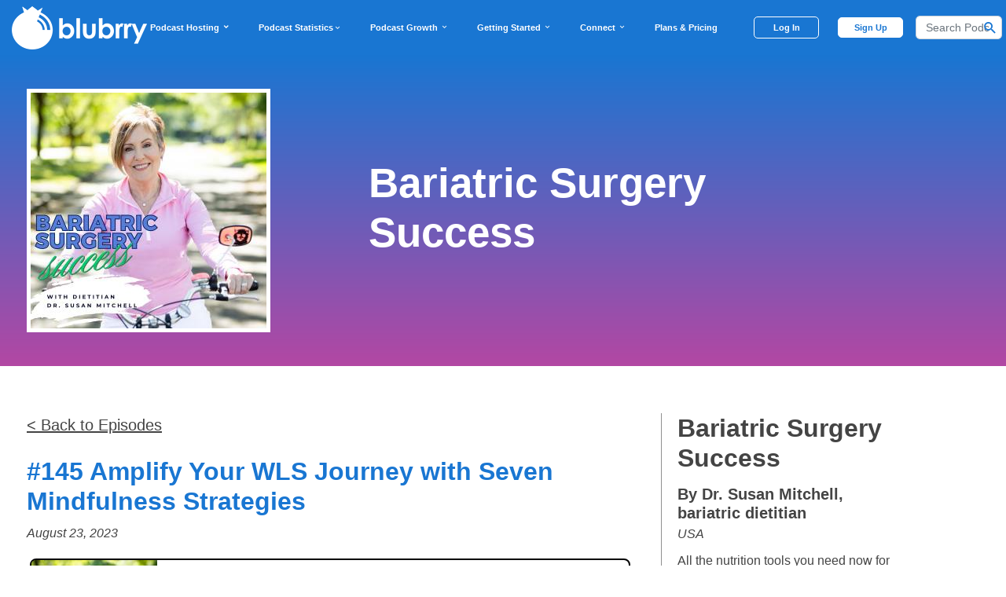

--- FILE ---
content_type: text/html; charset=UTF-8
request_url: https://blubrry.com/beyondbariatricsurgery/116589621/145-amplify-your-wls-journey-with-seven-mindfulness-strategies/
body_size: 11608
content:
<!DOCTYPE html>
<html >
<head>
	<meta charset="utf-8">
	<meta name="viewport" content="width=device-width, initial-scale=1">
	<meta http-equiv="X-UA-Compatible" content="IE=edge">
	<link rel="profile" href="http://gmpg.org/xfn/11">
	<link rel="pingback" href="">
	<link href="/wp-content/themes/wisteria-pro-blubrry/inc/assets/images/icons/apple-icon-114x114px.png" rel="apple-touch-icon">
	<link href="/wp-content/themes/wisteria-pro-blubrry/inc/assets/images/icons/android-icon-192x192px.png" rel="fluid-icon">
	<link rel="SHORTCUT ICON" href="/wp-content/themes/wisteria-pro-blubrry/inc/assets/images/favicon.ico" />

	<script type="application/ld+json">
		{
			"@context": "http://schema.org",
			"@type": "WebSite",
			"url": "https://blubrry.com/",
			"potentialAction": {
				"@type": "SearchAction",
				"target": "https://blubrry.com/?s={search_term_string}",
				"query-input": "required name=search_term_string"
			}
		}
	</script>

	        <meta name="robots" content="noindex, nofollow">
                <link rel='stylesheet' href='/wp-content/themes/wisteria-pro-blubrry/src/css/front-page.min.css?05092024'
              type='text/css' media='all'/>
        <link rel='stylesheet' href='https://assets.blubrry.com/bootstrap4/css/bootstrap.min.css' type='text/css'
              media='all'/>
        <link rel="stylesheet"
              href="/wp-content/themes/wisteria-pro/css/bootstrap-custom.css?ver=6dc6429b3c6877c45bc7679b8eb93912"
              type="text/css"/>
                    <link rel='stylesheet' id='blubrry-bootstrap4-style-css' href='/wp-content/themes/wisteria-pro-blubrry/style.min.css?20230511' type='text/css' media='all'/>
                <link rel='stylesheet' id='blubrry-font-icons-css'
              href='https://assets.blubrry.com/css/blubrryicons.css?ver=5.2.2' type='text/css' media='all'/>
        <link rel='stylesheet' id='featherlight-css'
              href='/wp-content/plugins/powerpress-directory/bridge/featherlight-1.7.13/src/featherlight.css'
              type='text/css' media='all'/>
        <link rel="stylesheet" href="/wp-content/plugins/powerpress-directory/css/lightbox.css" type="text/css"/>
        <link rel="stylesheet" href="/wp-content/plugins/powerpress-directory/css/bridge.css?2023" type="text/css"/>

        <link rel="alternate" type="text/json+oembed" href="https://player.blubrry.com/?podcast_id=116589621&amp;target=oembed&amp;oembed=json">
<link rel="iframely player" type="text/html" href="https://player.blubrry.com/?podcast_id=116589621&amp;target=iframely" media="(height: 138px)" title="Blubrry Podcast Player" />
<meta name="twitter:card" content="player" />
<meta name="twitter:title" content="#145 Amplify Your WLS Journey with Seven Mindfulness Strategies " />
<meta name="twitter:site" content="@blubrry" />
<meta name="twitter:url" content="https://blubrry.com/beyondbariatricsurgery/116589621/145-amplify-your-wls-journey-with-seven-mindfulness-strategies/" />
<meta name="twitter:description" content="" />
<meta name="twitter:player" content="https://player.blubrry.com/?podcast_id=116589621&amp;target=twitter" />
<meta name="twitter:player:width" content="138" />
<meta name="twitter:player:height" content="391" />
<meta name="twitter:image" content="http://assets.blubrry.com/coverart/300/416629-793747.jpg" />

<title>#145 Amplify Your WLS Journey with Seven Mindfulness Strategies </title>
<meta name="description" content="All the nutrition tools you need now for your transformation after bariatric surgery"/>

<meta property="og:type" content="article" />
<meta property="og:title" content="#145 Amplify Your WLS Journey with Seven Mindfulness Strategies " />
<meta property="og:description" content="All the nutrition tools you need now for your transformation after bariatric surgery" />
<meta property="og:url" content="https://blubrry.com/beyondbariatricsurgery/116589621/145-amplify-your-wls-journey-with-seven-mindfulness-strategies/" />
<meta property="og:site_name" content="Blubrry Podcasting - Podcast Hosting, Statistics, WordPress Hosting, Syndication Tools and Directory" />
<meta property="og:image" content="http://assets.blubrry.com/coverart/300/416629-793747.jpg" />
        <!-- Google Tag Manager -->
        <script>(function(w,d,s,l,i){w[l]=w[l]||[];w[l].push({'gtm.start':
                    new Date().getTime(),event:'gtm.js'});var f=d.getElementsByTagName(s)[0],
                j=d.createElement(s),dl=l!='dataLayer'?'&l='+l:'';j.async=true;j.src=
                'https://www.googletagmanager.com/gtm.js?id='+i+dl;f.parentNode.insertBefore(j,f);
            })(window,document,'script','dataLayer','GTM-N6CVZQCC');</script>
        <!-- End Google Tag Manager -->

        <!-- Meta Pixel Code -->
        <script>
            !function(f,b,e,v,n,t,s)
            {if(f.fbq)return;n=f.fbq=function(){n.callMethod?
                n.callMethod.apply(n,arguments):n.queue.push(arguments)};
                if(!f._fbq)f._fbq=n;n.push=n;n.loaded=!0;n.version='2.0';
                n.queue=[];t=b.createElement(e);t.async=!0;
                t.src=v;s=b.getElementsByTagName(e)[0];
                s.parentNode.insertBefore(t,s)}(window, document,'script',
                'https://connect.facebook.net/en_US/fbevents.js');
            fbq('init', '1211577286032984');
            fbq('track', 'PageView');
        </script>
        <noscript><img height="1" width="1" style="display:none"
                       src="https://www.facebook.com/tr?id=1211577286032984&ev=PageView&noscript=1"
            /></noscript>
        <!-- End Meta Pixel Code -->

        <!-- Hotjar Tracking Code for blubrry.com -->
        <script>
            (function(h,o,t,j,a,r){
                h.hj=h.hj||function(){(h.hj.q=h.hj.q||[]).push(arguments)};
                h._hjSettings={hjid:756022,hjsv:6};
                a=o.getElementsByTagName('head')[0];
                r=o.createElement('script');r.async=1;
                r.src=t+h._hjSettings.hjid+j+h._hjSettings.hjsv;
                a.appendChild(r);
            })(window,document,'https://static.hotjar.com/c/hotjar-','.js?sv=');
        </script>

	
</head>
<body>
	<!-- Google Tag Manager (noscript) -->
    <noscript><iframe src="https://www.googletagmanager.com/ns.html?id=GTM-N6CVZQCC"
                      height="0" width="0" style="display:none;visibility:hidden"></iframe></noscript>
	<!-- End Google Tag Manager (noscript) -->
<div id="page" class="site">
	<header id="masthead" class="site-header blubrry-header site-header navbar-static-top " role="banner" style="z-index: 10;">
		<div class="blubrry-container container-fluid pb-1" style="height: 70px;">
			<nav class="navbar navbar-dark navbar-expand-xl p-0" style="height: 70px;">
				<div class="navbar-brand" style="padding-left: 0 !important;">
					<a href="/" style="height: 66%;">
						<img style="width: auto;" src="https://assets.blubrry.com/images/blubrry/BlubrryBannerLogo.png?md=20260116"
							 alt="Blubrry Podcasting Logo">
					</a>
				</div>
                <div class="d-flex flex-row align-items-center">
                    <div class="d-xl-none d-flex align-items-center">
                        <div class=" loggedout nav-item px-2 pr-3">
                            <a id="blubrry-btn-signup" style="border-radius: 5px; font-weight: bold; width: 83px !important; min-width: 70px;" class="nav-link blubrry-btn" href="/signin.php">Log In</a>
                        </div>
                    </div>
                    <a class="navbar-toggler" role="menu" data-toggle="collapse"  onclick = "void(0)"
                       data-target="#navbarSupportedContent" aria-controls="" aria-expanded="false"
                       aria-label="Toggle navigation">
                        <span class="navbar-toggler-icon"></span>
                    </a>
                </div>
				<div class=" collapse navbar-collapse" id="navbarSupportedContent" style="padding-left: -15px; padding-right: -15px;">
                    <div class="mobile-search-container d-xl-none">
                        <form action="/podcast-search/" class="blubrry-search-form d-flex align-items-center justify-content-center" role="search"
                              method="get" style="padding: 0; width: 100%;">
						<span class="search-span" style="display: inline-flex; align-content: center; align-items: center; width: 80%; position: relative;">
                            <input style="border-radius: 15px !important; height: 39px; font-size: 16px;" class="form-control " type="search" name="search" placeholder="Search Podcasts"
                                                                                                                                                 aria-label="Search">
                            <button name="Search Button" aria-label="Search Button" class="search-btn" type="submit"><i class="blubrry-icon bicon-magnify" style="font-size: 20px;"></i></button>
                        </span>
                        </form>
                    </div>
					<ul class="navbar-nav mr-auto ml-auto" >
						<div class="d-xl-none bg-white" >
                            <li class="nav-item text-nowrap bb-desktop nav-item-mobile-header" id="podcast-hosting-link-mobile" onclick="handleMobileTopBarClick(this.id);">
                                <span title="Podcast Hosting" class="nav-link-mobile" href="#">Podcast Hosting <i id="podcast-hosting-link-mobile-bicon" class="bicon-expand_more"></i></span>
                            </li>
                            <li id="podcast-hosting-link-mobile-info" class="nav-item-info container-fluid" style="display: none;">
                                <div class="col">
                                    <div class="row mb-4">
                                        <div class="col-6 pl-0">
                                            <h4 class="info-header">
                                                <a class="info-link" href="https://blubrry.com/services/podcast-hosting/">
                                                    Podcast Hosting
                                                </a>
                                            </h4>
                                            <p class="mobile-nav-p">Ultimate podcast hosting solution</p>
                                        </div>
                                        <div class="col-6">
                                            <h4 class="info-header">
                                                <a class="info-link" href="https://blubrry.com/services/powerpress-plugin/">
                                                    PowerPress Plugin
                                                </a>
                                            </h4>
                                            <p class="mobile-nav-p">No. 1 WordPress podcast publishing plugin</p>
                                        </div>
                                    </div>
                                    <div class="row mb-4">
                                        <div class="col-6 pl-0">
                                            <h4 class="info-header">
                                                <a class="info-link" href="https://blubrry.com/services/free-wordpress-site/">
                                                    Podcast Website
                                                </a>
                                            </h4>
                                            <p class="mobile-nav-p">Free, easy-to-use WordPress site</p>
                                        </div>
                                        <div class="col-6">
                                            <h4 class="info-header">
                                                <a class="info-link" href="https://blubrry.com/services/professional-podcast-hosting/">
                                                    Professional Podcast Hosting
                                                </a>
                                            </h4>
                                            <p class="mobile-nav-p">Tools for networks, businesses, & advanced creators</p>
                                        </div>
                                    </div>
                                    <div class="row mb-4">
                                        <div class="col-6 pl-0">
                                            <h4 class="info-header">
                                                <a class="info-link" href="https://blubrry.com/services/private-internal-podcasting/">
                                                    Private Podcasting
                                                </a>
                                            </h4>
                                            <p class="mobile-nav-p">For designated ears only, available via app and desktop</p>
                                        </div>
                                        <div class="col-6">
                                            <h4 class="info-header">
                                                <a class="info-link" href="https://blubrry.com/services/plans-pricing/">
                                                    Affordable Plans & Pricing
                                                </a>
                                            </h4>
                                            <p class="mobile-nav-p">User-friendly podcast tools & plans</p>
                                        </div>
                                    </div>
                                    <div class="row mb-4">
                                        <div class="col-6 pl-0">
                                            <h4 class="info-header">
                                                <a class="info-link" href="https://blubrry.com/services/vid2pod/">
                                                    Vid2Pod
                                                </a>
                                            </h4>
                                            <p class="mobile-nav-p">Transform YouTube Playlists into Audio Podcasts</p>
                                        </div>
                                    </div>
                                </div>
                            </li>
                            <li style="height: 1px; background-color: #707070;"></li>
                            <li class="nav-item text-nowrap bb-desktop nav-item-mobile-header" id="podcast-stats-link-mobile" onclick="handleMobileTopBarClick(this.id);">
                                <span title="Podcast Statistics" class="nav-link-mobile" href="#">Podcast Statistics <i id="podcast-stats-link-mobile-bicon" class="bicon-expand_more"></i></span>
                            </li>
                            <li id="podcast-stats-link-mobile-info" class="nav-item-info container-fluid" style="display: none;">
                                <div class="col">
                                    <div class="row mb-4">
                                        <div class="col-6 pl-0">
                                            <h4 class="info-header">
                                                <a class="info-link" href="https://blubrry.com/services/podcast-statistics/">
                                                    Podcast Statistics
                                                </a>
                                            </h4>
                                            <p class="mobile-nav-p">Analyze your audience: Geo, Apps & Devices, etc.</p>
                                        </div>
                                        <div class="col-6">
                                            <h4 class="info-header">
                                                <a class="info-link" href="https://blubrry.com/manual/growing-your-podcast/podcast-listener-surveys/">
                                                    Audience Surveys
                                                </a>
                                            </h4>
                                            <p class="mobile-nav-p">Demographics directly from your listeners</p>
                                        </div>
                                    </div>
                                    <div class="row mb-4">
                                        <div class="col-6 pl-0">
                                            <h4 class="info-header">
                                                <a class="info-link" href="https://publish.blubrry.com/start/stats/?RVOPC=stats">
                                                    Sign Up
                                                </a>
                                            </h4>
                                            <p class="mobile-nav-p">Get <a href="https://publish.blubrry.com/start/stats/?RVOPC=stats">free</a> podcast statistics</p>
                                        </div>
                                        <div class="col-6">
                                            <h4 class="info-header">
                                                <a class="info-link" href="https://blubrry.com/manual/growing-your-podcast/podcast-media-kit/">
                                                    Podcast Media Kit
                                                </a>
                                            </h4>
                                            <p class="mobile-nav-p">Promote Your podcast with essential info.</p>
                                        </div>
                                    </div>
                                </div>
                            </li>
                            <li style="height: 1px; background-color: #707070;"></li>
                            <li class="nav-item text-nowrap bb-desktop nav-item-mobile-header" id="podcast-growth-link-mobile" onclick="handleMobileTopBarClick(this.id);">
                                <span title="Podcast Growth" class="nav-link-mobile" href="#">Podcast Growth <i id="podcast-growth-link-mobile-bicon" class="bicon-expand_more"></i></span>
                            </li>
                            <li id="podcast-growth-link-mobile-info" class="nav-item-info container-fluid" style="display: none;">
                                <div class="col">
                                    <div class="row mb-4">
                                        <div class="col-6 pl-0">
                                            <h4 class="info-header">
                                                <a class="info-link" href="https://blubrry.com/services/dynamic-podcast-advertising-insertion/">
                                                    Dynamic Ad Insertion
                                                </a>
                                            </h4>
                                            <p class="mobile-nav-p">Pre-mid-post roll ad campaign control</p>
                                        </div>
                                        <div class="col-6">
                                            <h4 class="info-header">
                                                <a class="info-link" href="https://blubrry.com/services/programmatic-advertising/">
                                                    Programmatic Advertising
                                                </a>
                                            </h4>
                                            <p class="mobile-nav-p">Earn money immediately for your show</p>
                                        </div>
                                    </div>
                                    <div class="row mb-4">
                                        <div class="col-6 pl-0">
                                            <h4 class="info-header">
                                                <a class="info-link" href="https://blubrry.com/services/premium-podcasting/">
                                                    Premium Podcasting
                                                </a>
                                            </h4>
                                            <p class="mobile-nav-p">Offer bonus episodes, early release of content, ad free episodes, etc.</p>
                                        </div>
                                        <div class="col-6">
                                            <h4 class="info-header">
                                                <a class="info-link" href="https://www.blubrrypro.com/">
                                                    Pro-Production
                                                </a>
                                            </h4>
                                            <p class="mobile-nav-p">Pros to assist your podcast launch and regular publishing</p>
                                        </div>
                                    </div>
                                    <div class="row mb-4">
                                        <div class="col-6 pl-0">
                                            <h4 class="info-header">
                                                <a class="info-link" href="https://blubrry.com/podcasts/">
                                                    Podcast Directory
                                                </a>
                                            </h4>
                                            <p class="mobile-nav-p">Promote your podcast in the world’s largest directory</p>
                                        </div>
                                        <div class="col-6">
                                            <h4 class="info-header">
                                                <a class="info-link" href="https://blubrry.com/services/podcast-ai/">
                                                    Podcast AI Assistant (PAI)
                                                </a>
                                            </h4>
                                            <p class="mobile-nav-p">AI - Planning, Production, Social Captions, Email, Media Clips</p>
                                        </div>
                                    </div>
                                </div>
                            </li>
                            <li style="height: 1px; background-color: #707070;"></li>
                            <li class="nav-item text-nowrap bb-desktop nav-item-mobile-header" id="getting-started-link-mobile" onclick="handleMobileTopBarClick(this.id);">
                                <span title="Getting Started" class="nav-link-mobile" href="#">Getting Started <i id="getting-started-link-mobile-bicon" class="bicon-expand_more"></i></span>
                            </li>
                            <li id="getting-started-link-mobile-info" class="nav-item-info container-fluid" style="display: none;">
                                <div class="col">
                                    <div class="row mb-4">
                                        <div class="col-6 pl-0">
                                            <h4 class="info-header">
                                                <a class="info-link" href="https://blubrry.com/support/getting-started/">
                                                    Getting Started
                                                </a>
                                            </h4>
                                            <p class="mobile-nav-p">Our getting started guides</p>
                                        </div>
                                        <div class="col-6">
                                            <h4 class="info-header">
                                                <a class="info-link" href="https://blubrry.com/manual/">
                                                    How-to-Podcast
                                                </a>
                                            </h4>
                                            <p class="mobile-nav-p">You’ve got lots to learn & we have lots of podcast knowledge to share</p>
                                        </div>
                                    </div>
                                    <div class="row mb-4">
                                        <div class="col-6 pl-0">
                                            <h4 class="info-header">
                                                <a class="info-link" href="https://blubrry.com/support/documetnation-index/">
                                                    Documentation
                                                </a>
                                            </h4>
                                            <p class="mobile-nav-p">Support for all of our tools, making podcasting easy from start to finish</p>
                                        </div>
                                        <div class="col-6">
                                            <h4 class="info-header">
                                                <a class="info-link" href="https://blubrry.com/services/concierge-onboarding-service/">
                                                    Concierge
                                                </a>
                                            </h4>
                                            <p class="mobile-nav-p">Let a <a href="https://blubrry.com/services/concierge-onboarding-service/">Blubrry Concierge</a> set up your podcast for you.</p>
                                        </div>
                                    </div>
                                </div>
                            </li>
                            <li style="height: 1px; background-color: #707070;"></li>
                            <li class="nav-item text-nowrap bb-desktop nav-item-mobile-header" id="connect-link-mobile" onclick="handleMobileTopBarClick(this.id);">
                                <span title="Connect" class="nav-link-mobile" href="#">Connect <i id="connect-link-mobile-bicon" class="bicon-expand_more"></i></span>
                            </li>
                            <li id="connect-link-mobile-info" class="nav-item-info container-fluid" style="display: none;">
                                <div class="col">
                                    <div class="row mb-4">
                                        <div class="col-6 pl-0">
                                            <h4 class="info-header">
                                                <a class="info-link" href="https://blubrry.com/support/">
                                                    Podcast Support
                                                </a>
                                            </h4>
                                            <p class="mobile-nav-p">Contact us 7 days a week, read documentation, or call us!</p>
                                        </div>
                                        <div class="col-6">
                                            <h4 class="info-header">
                                                <a class="info-link" href="https://blubrry.com/developer/">
                                                    Developers
                                                </a>
                                            </h4>
                                            <p class="mobile-nav-p">Resources to integrate with Blubrry</p>
                                        </div>
                                    </div>
                                    <div class="row mb-4">
                                        <div class="col-6 pl-0">
                                            <h4 class="info-header">
                                                <a class="info-link" href="https://blubrry.com/podcast-insider/">
                                                    Podcast Insider & Blog
                                                </a>
                                            </h4>
                                            <p class="mobile-nav-p">Subscribe to our show and learn from our weekly blog posts</p>
                                        </div>
                                        <div class="col-6">
                                            <h4 class="info-header">
                                                <a class="info-link" href="https://www.facebook.com/groups/blubrry">
                                                    Community (FB page)
                                                </a>
                                            </h4>
                                            <p class="mobile-nav-p">Become part of the Blubrry online community</p>
                                        </div>
                                    </div>
                                    <div class="row mb-4">
                                        <div class="col-6 pl-0">
                                            <h4 class="info-header">
                                                <a class="info-link" href="https://blubrry.com/about/">
                                                    About Blubrry
                                                </a>
                                            </h4>
                                            <p class="mobile-nav-p">We’ve been around since 2005</p>
                                        </div>
                                        <div class="col-6">
                                            <h4 class="info-header">
                                                <div class="info-link">
                                                    Socials
                                                </div>
                                            </h4>
                                            <div class="row ml-0">
                                                <a class="pr-2" style="outline: 0; height: 30px; width: 30px;" href="https://www.instagram.com/blubrry_podcasting" target="_blank"><img style="max-height: 20px;" src="/wp-content/themes/wisteria-pro-blubrry/img_webp/instagram.webp" alt="Instagram Icon"/></a>
                                                <a class="pr-2" style="outline: 0; height: 30px; width: 30px;" href="https://www.youtube.com/@blubrry" target="_blank"><img style="max-height: 20px;" src="/wp-content/themes/wisteria-pro-blubrry/img_webp/youtube.webp" alt="YouTube Icon"/></a>
                                                <a class="pr-2" style="outline: 0; height: 30px; width: 30px;" href="https://twitter.com/blubrry" target="_blank"><img style="max-height: 20px;" src="/wp-content/themes/wisteria-pro-blubrry/img_webp/twitter.webp" alt="Twitter Icon"/></a>
                                                <a class="pr-2" style="outline: 0; height: 30px; width: 30px;" href="https://www.tiktok.com/@blubrry_podcasting" target="_blank"><img style="max-height: 20px;" src="/wp-content/themes/wisteria-pro-blubrry/img_webp/tiktok.webp" alt="Tiktok Icon"/></a>
                                                <a class="pr-2" style="outline: 0; height: 30px; width: 30px;" href="https://www.linkedin.com/company/rawvoice/" target="_blank"><img style="max-height: 20px;" src="/wp-content/themes/wisteria-pro-blubrry/img_webp/linkedin.webp" alt="LinkedIn Icon"/></a>
                                            </div>
                                        </div>
                                    </div>
                                </div>
                            </li>
                            <li style="height: 1px; background-color: #707070;"></li>
                            <li class="nav-item text-nowrap bb-desktop nav-item-mobile-header">
                                <a title="Plans & Pricing" class="nav-link-mobile" href="https://blubrry.com/services/plans-pricing">Plans & Pricing</a>
                            </li>
                            <li style="height: 1px; background-color: #707070;"></li>
                            <li class="nav-item-mobile-header loggedout d-none nav-item justify-content-center mb-2">
								<a class="nav-link-mobile d-flex align-items-center justify-content-center" href="/createaccount.php" style="background-color: #1976D2; border-radius: 5px; min-height: 45px; color: white !important; font-weight: bold; width: 80%; text-align: center;">Sign Up</a>
							</li>
							<li class="loggedin d-none nav-item text-nowrap bb-desktop nav-item-mobile-header">
								<a class="nav-link-mobile" href="//publish.blubrry.com/settings/account.php">Manage Account</a>
							</li>
                            <li class="loggedin d-none" style="height: 1px; background-color: #707070;"></li>
                            <li class="loggedin d-none nav-item text-nowrap bb-desktop nav-item-mobile-header">
								<a class="nav-link-mobile" href="//secure.blubrry.com/checkout/manage-subscriptions/">Billing</a>
							</li>
                            <li class="loggedin d-none" style="height: 1px; background-color: #707070;"></li>
                            <li class="loggedin d-none nav-item text-nowrap bb-desktop nav-item-mobile-header" >
								<a class="nav-link-mobile" href="/signin.php?Signout=1" style="color: #A618B9 !important;">Sign out</a>
							</li>
                            <li class="loggedin d-none" style="height: 1px; background-color: #707070;"></li>
                            <li class="nav-item-mobile-header loggedin d-none nav-item justify-content-center mb-2">
                                <a class="nav-link-mobile d-flex align-items-center justify-content-center" href="//publish.blubrry.com" style="background-color: #1976D2; border-radius: 5px; min-height: 45px; color: white !important; font-weight: bold; width: 80%; text-align: center;">Podcaster Dashboard</a>
                            </li>
						</div>
					</ul>
				</div>
                <div class="d-none d-xl-inline-flex" style="height: 70px;">
                    <ul class="navbar-nav mr-auto ml-auto" style="height: 70px;">
                        <li class="nav-item text-nowrap bb-desktop nav-item-full" id="podcast-hosting-link" onclick="handleTopBarClick(this.id, 0);">
                            <span title="Podcast Hosting" class="nav-link" href="#">Podcast Hosting <i id="podcast-hosting-link-bicon" class="bicon-expand_more"></i></span>
                            <div class="underline"></div>
                        </li>
                        <li class="nav-item text-nowrap bb-desktop nav-item-full" id="podcast-stats-link" onclick="handleTopBarClick(this.id, 1);">
                            <span class="nav-link text-nowrap bb-desktop" href="#" style="max-height: 37.67px;">Podcast Statistics <i id="podcast-stats-link-bicon" class="bicon-expand_more"></i></span>
                            <div class="underline"></div>
                        </li>
                        <li class="nav-item text-nowrap bb-desktop nav-item-full" id="podcast-growth-link" onclick="handleTopBarClick(this.id, 2);">
                            <span class="nav-link" href="#">Podcast Growth <i id="podcast-growth-link-bicon" class="bicon-expand_more"></i></span>
                            <div class="underline"></div>
                        </li>
                        <li class="nav-item text-nowrap bb-desktop nav-item-full" id="getting-started-link" onclick="handleTopBarClick(this.id, 3);">
                            <span class="nav-link" href="#">Getting Started <i id="getting-started-link-bicon" class="bicon-expand_more"></i></span>
                            <div class="underline"></div>
                        </li>
                        <li class="nav-item text-nowrap bb-desktop nav-item-full" id="connect-link" onclick="handleTopBarClick(this.id, 4);">
                            <span class="nav-link" href="#">Connect <i id="connect-link-bicon" class="bicon-expand_more"></i></span>
                            <div class="underline"></div>
                        </li>
                        <li class="nav-item text-nowrap bb-desktop nav-item-full">
                            <a class="nav-link" href="https://blubrry.com/services/plans-pricing">Plans & Pricing</a>
                            <div class="underline"></div>
                        </li>
                        <li class="divider loggedin"></li>
                        <div class="d-none d-xl-inline-flex">
                            <li class=" loggedout nav-item px-2 pr-3" style="display: flex; align-items: center;">
                                <a id="blubrry-btn-signup" style="border-radius: 5px; font-weight: bold; min-width: 83px !important; padding-left: 0.5rem; padding-right: 0.5rem;" class="nav-link blubrry-btn" href="/signin.php">Log In</a>
                            </li>
                            <li class=" loggedout nav-item px-2 " style="display: flex; align-items: center;">
                                <a id="blubrry-btn-signin" style="text-align: center; border-radius: 5px; color: #1976D2 !important; font-weight: bold; width: 83px; padding-left: 0.5rem; padding-right: 0.5rem;" class="nav-link  blubrry-btn" href="/createaccount.php">Sign
                                    Up</a>
                            </li>
                            <li class=" loggedin nav-item px-2 d-none" style="display: flex; align-items: center;">
                                <a id="blubrry-btn-dashboard" class="nav-link blubrry-btn "
                                   href="//publish.blubrry.com/" style="color: #1976D2 !important; font-weight: bold;">Dashboard</a>
                            </li>
                            <li class="loggedin nav-item d-none" style="max-width: 100px; display: flex; align-items: center;">
                                <a style="margin-top: 5px;" tabindex="0" class="navbar-custom navbar-account"  role="button" data-toggle="popover" data-trigger="focus" data-html="true" data-placement="bottom"
                                   data-content="<ul class='list-unstyled account-popover'>
								   <li><a href='//publish.blubrry.com/settings/account.php'>Manage Account</a></li>
								   <li><a href='//secure.blubrry.com/checkout/manage-subscriptions/'>Billing</a></li>
								   <li><a href='/signin.php?Signout=1'>Sign Out</a></li></ul>">
									<span class="account-popover-icon d-xl-inline-flex">
										<img class="circle-icon" src="/wp-content/themes/wisteria-pro-blubrry/inc/assets/images/account.png" alt="Account" />
										<i class="blubrry-icon bicon-arrow-drop-down"></i>
									</span>
                                </a>
                            </li>
                        </div>

                        <form action="/podcast-search/" class="blubrry-search-form ml-2" role="search"
                              method="get" style="display: flex; align-items: center; height: 70px;">
                            <span class="search-span" style="display: inline-flex; align-content: center; align-items: center; width: 110px; position: relative;">
                                <input style="border-radius: 5px !important; height: 30px; font-size: 14px;" class="form-control " type="search" name="search" placeholder="Search Podcasts" aria-label="Search">
                                <button name="Search Button" aria-label="Search Button" class="search-btn" type="submit"><i class="blubrry-icon bicon-magnify" style="font-size: 20px;"></i></button>
                            </span>
                        </form>
                    </ul>

                </div>
			</nav>
		</div>
        <div class="nav-item-info-container d-none d-xl-block bg-white">
            <div id="podcast-hosting-link-info" class="nav-item-info container-fluid bg-white" style="display: none; padding-top: 25px;">
                <div class="container">
                    <div class="row">
                        <div class="col-4">
                            <div class="row mb-4">
                                <a class="col info-link-block" href="https://blubrry.com/services/podcast-hosting/" >
                                    <h4 class="info-header">
                                        Podcast Hosting
                                    </h4>
                                    <p class="info-subtext">Ultimate podcast hosting solution</p>
                                </a>
                            </div>
                            <div class="row mb-4">
                                <a class="col info-link-block" href="https://blubrry.com/services/professional-podcast-hosting/" >
                                    <h4 class="info-header">
                                        Professional Podcast Hosting
                                    </h4>
                                    <p class="info-subtext">Tools for networks, businesses, & advanced creators</p>
                                </a>
                            </div>
                            <div class="row mb-4">
                                <a class="col info-link-block" href="https://blubrry.com/services/vid2pod/" >
                                    <h4 class="info-header">
                                        Vid2Pod
                                    </h4>
                                    <p class="info-subtext">Transform YouTube Playlists into Audio Podcasts</p>
                                </a>
                            </div>
                        </div>
                        <div class="col-4">
                            <div class="row mb-4">
                                <a class="col info-link-block" href="https://blubrry.com/services/powerpress-plugin/" >
                                    <h4 class="info-header">
                                        PowerPress Plugin
                                    </h4>
                                    <p class="info-subtext">No. 1 WordPress podcast publishing plugin</p>
                                </a>
                            </div>
                            <div class="row mb-4">
                                <a class="col info-link-block" href="https://blubrry.com/services/private-internal-podcasting/" >
                                    <h4 class="info-header">
                                        Private Podcasting
                                    </h4>
                                    <p class="info-subtext">For designated ears only, available via app and desktop</p>
                                </a>
                            </div>
                        </div>
                        <div class="col-4">
                            <div class="row mb-4">
                                <a class="col info-link-block" href="https://blubrry.com/services/free-wordpress-site/" >
                                    <h4 class="info-header">
                                        Podcast Website
                                    </h4>
                                    <p class="info-subtext">Free, easy-to-use WordPress site</p>
                                </a>
                            </div>
                            <div class="row mb-4">
                                <a class="col info-link-block" href="https://blubrry.com/services/plans-pricing/" >
                                    <h4 class="info-header">
                                        Affordable Plans & Pricing
                                    </h4>
                                    <p class="info-subtext">User-friendly podcast tools & plans</p>
                                </a>
                            </div>
                        </div>
                    </div>
                </div>
            </div>
            <div id="podcast-stats-link-info" class="nav-item-info container-fluid bg-white" style="display: none; padding-top: 25px;">
                <div class="container">
                    <div class="row">
                        <div class="col-4">
                            <div class="row mb-4">
                                <a class="col info-link-block" href="https://blubrry.com/services/podcast-statistics/" >
                                    <h4 class="info-header">
                                        Podcast Statistics
                                    </h4>
                                    <p class="info-subtext">Analyze your audience: Geo, Apps & Devices, etc.</p>
                                </a>
                            </div>
                            <div class="row mb-4">
                                <a class="col info-link-block" href="https://blubrry.com/manual/growing-your-podcast/podcast-media-kit/" >
                                    <h4 class="info-header">
                                        Podcast Media Kit
                                    </h4>
                                    <p class="info-subtext">Promote your podcast with essential info.</p>
                                </a>
                            </div>
                        </div>
                        <div class="col-4">
                            <div class="row mb-4">
                                <a class="col info-link-block" href="https://blubrry.com/manual/growing-your-podcast/podcast-listener-surveys/" >
                                    <h4 class="info-header">
                                        Audience Surveys
                                    </h4>
                                    <p class="info-subtext">Demographics directly from your listeners</p>
                                </a>
                            </div>
                        </div>
                        <div class="col-4">
                            <div class="row mb-4">
                                <a class="col info-link-block" href="https://publish.blubrry.com/start/stats/?RVOPC=stats" >
                                    <h4 class="info-header">
                                        Sign Up
                                    </h4>
                                    <p class="info-subtext">Get free podcast statistics</p>
                                </a>
                            </div>
                        </div>
                    </div>
                </div>
            </div>
            <div id="podcast-growth-link-info" class="nav-item-info container-fluid bg-white" style="display: none; padding-top: 25px;">
                <div class="container">
                    <div class="row">
                        <div class="col-4">
                            <div class="row mb-4">
                                <a class="col info-link-block" href="https://blubrry.com/services/dynamic-podcast-advertising-insertion/" >
                                    <h4 class="info-header">
                                        Dynamic Ad Insertion
                                    </h4>
                                    <p class="info-subtext">Pre-mid-post roll ad campaign control</p>
                                </a>
                            </div>
                            <div class="row mb-4">
                                <a class="col info-link-block" href="https://www.blubrrypro.com/" >
                                    <h4 class="info-header">
                                        Pro-Production
                                    </h4>
                                    <p class="info-subtext">Pros to assist your podcast launch and regular publishing</p>
                                </a>
                            </div>
                        </div>
                        <div class="col-4">
                            <div class="row mb-4">
                                <a class="col info-link-block" href="https://blubrry.com/services/programmatic-advertising/" >
                                    <h4 class="info-header">
                                        Programmatic Advertising
                                    </h4>
                                    <p class="info-subtext">Earn money immediately for your show</p>
                                </a>
                            </div>
                            <div class="row mb-4">
                                <a class="col info-link-block" href="https://blubrry.com/podcasts/" >
                                    <h4 class="info-header">
                                        Podcast Directory
                                    </h4>
                                    <p class="info-subtext">Promote your podcast in the world’s largest directory</p>
                                </a>
                            </div>
                        </div>
                        <div class="col-4">
                            <div class="row mb-1">
                                <a class="col info-link-block" href="https://blubrry.com/services/premium-podcasting/" >
                                    <h4 class="info-header">
                                        Premium Podcasting
                                    </h4>
                                    <p class="info-subtext">Offer bonus episodes, early release of content, ad free episodes, etc.</p>
                                </a>
                            </div>
                            <div class="row mb-4">
                                <a class="col info-link-block" href="https://blubrry.com/services/podcast-ai/" >
                                    <h4 class="info-header">
                                        Podcast AI Assistant (PAI)
                                    </h4>
                                    <p class="info-subtext">AI - Planning, Production, Social Captions, Email, Media Clips</p>
                                </a>
                            </div>
                        </div>
                    </div>
                </div>
            </div>
            <div id="getting-started-link-info" class="nav-item-info container-fluid bg-white" style="display: none; padding-top: 25px;">
                <div class="container">
                    <div class="row">
                        <div class="col-4">
                            <div class="row mb-4">
                                <a class="col info-link-block" href="https://blubrry.com/support/getting-started/" >
                                    <h4 class="info-header">
                                        Getting Started
                                    </h4>
                                    <p class="info-subtext">Our getting started guides</p>
                                </a>
                            </div>
                            <div class="row mb-4">
                                <a class="col info-link-block" href="https://blubrry.com/services/concierge-onboarding-service/" >
                                    <h4 class="info-header">
                                        Concierge
                                    </h4>
                                    <p class="info-subtext">Let a Blubrry Concierge set up your podcast for you.</p>
                                </a>
                            </div>
                        </div>
                        <div class="col-4">
                            <div class="row mb-4">
                                <a class="col info-link-block" href="https://blubrry.com/manual/" >
                                    <h4 class="info-header">
                                        How-to-Podcast
                                    </h4>
                                    <p class="info-subtext">You’ve got lots to learn & we have lots of podcast knowledge to share</p>
                                </a>
                            </div>
                        </div>
                        <div class="col-4">
                            <div class="row mb-4">
                                <a class="col info-link-block" href="https://blubrry.com/support/documetnation-index/" >
                                    <h4 class="info-header">
                                        Documentation
                                    </h4>
                                    <p class="info-subtext">Support for all of our tools, making podcasting easy from start to finish</p>
                                </a>
                            </div>
                        </div>
                    </div>
                </div>
            </div>
            <div id="connect-link-info" class="nav-item-info container-fluid bg-white" style="display: none; padding-top: 25px;">
                <div class="container">
                    <div class="row pb-3">
                        <a class="col-4 info-link-block" href="https://blubrry.com/support/" >
                             <h4 class="info-header">
                                Podcast Support
                            </h4>
                            <p class="info-subtext">Contact us 7 days a week, read documentation, or call us!</p>
                        </a>
                        <a class="col-4 info-link-block" href="https://blubrry.com/developer/" >
                             <h4 class="info-header">
                                Developers
                            </h4>
                            <p class="info-subtext">Resources to integrate with Blubrry</p>
                        </a>
                        <a class="col-4 info-link-block" href="https://blubrry.com/podcast-insider/" >
                             <h4 class="info-header">
                                Podcast Insider & Blog
                            </h4>
                            <p class="info-subtext">Subscribe to our show and learn from our weekly blog posts</p>
                        </a>
                    </div>
                    <div class="row">
                        <a class="col-4 info-link-block" href="https://www.facebook.com/groups/blubrry" >
                             <h4 class="info-header">
                                Community (FB page)
                            </h4>
                            <p class="info-subtext">Become part of the Blubrry online community</p>
                        </a>
                        <a class="col-4 info-link-block" href="https://blubrry.com/about/" >
                             <h4 class="info-header">
                                About Blubrry
                            </h4>
                            <p class="info-subtext">We’ve been around since 2005</p>
                        </a>
                        <div class="col-4 pb-3">
                            <h4 class="info-header">
                                <div class="info-link">
                                    Socials
                                </div>
                            </h4>
                            <div class="row ml-0">
                                <a class="pr-2" style="outline: 0; height: 30px; width: 30px;" href="https://www.instagram.com/blubrry_podcasting" target="_blank"><img style="max-height: 30px;" src="/wp-content/themes/wisteria-pro-blubrry/img_webp/instagram.webp" alt="Instagram Icon"/></a>
                                <a class="pr-2" style="outline: 0; height: 30px; width: 30px;" href="https://www.youtube.com/@blubrry" target="_blank"><img style="max-height: 30px;" src="/wp-content/themes/wisteria-pro-blubrry/img_webp/youtube.webp" alt="YouTube Icon"/></a>
                                <a class="pr-2" style="outline: 0; height: 30px; width: 30px;" href="https://twitter.com/blubrry" target="_blank"><img style="max-height: 30px;" src="/wp-content/themes/wisteria-pro-blubrry/img_webp/twitter.webp" alt="Twitter Icon"/></a>
                                <a class="pr-2" style="outline: 0; height: 30px; width: 30px;" href="https://www.tiktok.com/@blubrry_podcasting" target="_blank"><img style="max-height: 30px;" src="/wp-content/themes/wisteria-pro-blubrry/img_webp/tiktok.webp" alt="Tiktok Icon"/></a>
                                <a class="pr-2" style="outline: 0; height: 30px; width: 30px;" href="https://www.linkedin.com/company/rawvoice/" target="_blank"><img style="max-height: 30px;" src="/wp-content/themes/wisteria-pro-blubrry/img_webp/linkedin.webp" alt="LinkedIn Icon"/></a>
                            </div>
                        </div>
                    </div>
                </div>
            </div>
        </div>

		<script>
            function handleTopBarClick(elemId, newPos) {
                let currentActiveId = jQuery('.active-link').attr('id');
                jQuery('.nav-item-full').removeClass('active-link');
                jQuery("#"+currentActiveId+"-bicon").addClass("bicon-expand_more");
                jQuery("#"+currentActiveId+"-bicon").removeClass("bicon-expand_less");

                if (currentActiveId !== elemId) {
                    jQuery("#"+elemId).addClass('active-link');
                    jQuery("#"+elemId+"-bicon").addClass("bicon-expand_less");
                    jQuery("#"+elemId+"-bicon").removeClass("bicon-expand_more");
                }

                let currentId = jQuery('.nav-item-info-active').attr('id');
                jQuery('.nav-item-info').removeClass('nav-item-info-active');

                if (currentId !== elemId+'-info') {
                    jQuery("#"+elemId+"-info").addClass('nav-item-info-active');
                }
            }

            function handleMobileTopBarClick(elemId) {
                let currentId = jQuery('.nav-item-info-active').attr('id');
                jQuery('.nav-item-info').removeClass('nav-item-info-active');

                if (currentId !== elemId+'-info') {
                    jQuery("#"+elemId+"-info").addClass('nav-item-info-active');
                }
            }

            function waitForJquery() {
                if (window.jQuery) {
                    var $j;
                    $j = jQuery.noConflict();
                    $j(function () {
                        let loggedIn = document.cookie.match(/RVSESSID=[^;]+/);
                        if (loggedIn) {
                            const $loggedin_buttons = document.getElementsByClassName("loggedin");
                            const $loggedout_buttons = document.getElementsByClassName("loggedout");
                            for (let i = 0; i < $loggedin_buttons.length; i++) {
                                $loggedin_buttons[i].classList.remove("d-none"); //show all elements with loggedin class
                            }
                            for (let j = 0; j < $loggedout_buttons.length; j++) {
                                $loggedout_buttons[j].classList.add("d-none");
                            }
                            $j('[data-toggle="popover"]').popover()
                            $j('.popover-dismiss').popover({
                                trigger: 'focus'
                            })

                            $j('[data-trigger="manual"]').on('click', function() {
                                $j(this).popover('toggle');
                            }).blur(function() {
                                $j(this).popover('hide');
                            });
                        }
                    });
                } else {
                    setTimeout(waitForJquery, 100);
                }
            }
            waitForJquery();
		</script>
		
	</header><!-- #masthead -->
</div>
	<div id="page" class="site-wrapper site">
	<div id="content" class="light-blue-background">
		<div>
</div><!-- end.container -->


<div class="program-header-grad">
    <br><br>
    <div class="container">
        <div class="row"><!-- program header -->

            <div class="col-md-6 order-md-12 program-data-style my-auto center-block program-header-text-div">
                <!-- program title -->
                <h2 class="program-header-text"> Bariatric Surgery Success</h2>
            </div>
            <div class="col-md-6 order-md-1 program-header-img-div center-block text-center my-auto">
                <img title="Cover art of Bariatric Surgery Success"
                     src="https://assets.blubrry.com/coverart/300/416629-793747.jpg"
                     class="hero-program-image program-header-img"
                     alt="Bariatric Surgery Success"/>
            </div>

        </div>
        <br><br>

    </div>
</div>
<div class="container">

<div class="ep-browse-box">
    <div class="container">
        <div class="row ep-row" style="margin-right: 0px;margin-left: 0px;">
            <div class="col-md-8 ep-left-col" style="padding-right: 20px;">
                <div class="row ep-row" style="margin-right: 0px;margin-left: 0px;">
					<div class="row ep-row">
						<a href="/beyondbariatricsurgery" style="text-decoration: underline; color: #444444; font-size: 20px; margin-bottom: 25px;" > < Back to Episodes</a>

					</div>
                    <div class="row ep-row">
                        <h3 class="episode-header">#145 Amplify Your WLS Journey with Seven Mindfulness Strategies </h3>
                    </div>
                    <div class="row ep-row ep-date">
                        <i> August 23, 2023</i>
                    </div>
                    <div class="row ep-row ep-player">
                        <div class="episode-player">
                                                            <iframe id="player-4087033865" src="https://player.blubrry.com/id/116589621?cache=1768585771#mode-Light&border-000000&progress-000000" title="Blubrry Podcast Player" scrolling="no" width="100%" height="165px" frameborder="0"></iframe>
                                                    </div>
                    </div>
                    <div class="row ep-row">
                                                <div class="ep-body ep-desc">

                            <p>What are you doing right now? Are you looking thru the cabinets for something to snack on? Are you really hungry or is food your response to today’s stress, sadness or boredom? Mindless eating can really get you off track. Instead, let’s amplify your bariatric surgery journey  with doable mindfulness strategies. </p><p><br /></p><p><strong>Visit </strong><a href="http://procarenow.com/" rel="nofollow"><strong>Procarenow.com</strong></a><strong> for all of your vitamin, calcium and protein needs. Use Code: Susan10 to save 10%</strong></p><p><br /></p><p><strong>You can share the message of hope, healing and transformation with your purchase from </strong><a href="http://newhopegirls.com/" rel="nofollow"><strong>NewHopeGirls.com</strong></a><strong> Use code TRANSFORM to save 15%</strong></p><p><br /></p><p><a href="https://bit.ly/3mMS3wM" rel="nofollow"><strong>Here's your freebie</strong></a><strong>. I developed a tip sheet to help you remember these mindfulness strategies we talk about today. </strong></p><p><br /></p><p>Do you ever come home and eat the first thing you see in the fridge? I want you to stop a second and ask yourself these questions. Answer yourself honestly. Ready? </p><p><br /></p><p>"Am I aware of what I reach for and eat? And how much I eat?”</p><p><br /></p><p> "Do I multitask (watch TV, scroll thru my phone, or work) while I eat?" </p><p><br /></p><p>"Do I eat fast?" "How long does it take me to finish a meal?" </p><p><br /></p><p>"Do I feel satisfied after my meal?" </p><p><br /></p><p>After bariatric surgery, you are working so hard to eat well and develop a healthy lifestyle. You’re reaching for good tasting, nutritious food that nourishes both your mind and body. But mindless eating can derail all of your best nutrition efforts. </p><p><br /></p><p>Instead of mindless eating I want you to amplify the success of your journey. How? By learning and practicing the opposite of mindless eating which if mindful eating or mindfulness. </p><p><br /></p><p>Mindfulness means to be present in the moment, aware of your surroundings and the food you eat. This method focuses more on <em>how </em>you engage in eating (such as how fast you eat, appreciation of your food, your personal responses to hunger). In other words, it's making conscious decisions about eating instead of eating because you're stressed, mad, sad or bored. Also, it’s NOT about willpower but rather listening to your body telling you when it's hungry and full. </p><p><br /></p><p><strong>Let's talk about how to use these seven tips:</strong></p><p><br /></p>Practice mindfulness when you're not eating.Look at your food.Eat more slowly.Enjoy your meal or snack distraction free.Listen to your cues.Find your satiety.Organize a mindful kitchen.                        </div>
                    </div>
					<div class="row ep-row divider" style="border-color: lightgrey" > <hr/></div>
											<div class="row ep-row">

							<a class="sidebar-button download-btn" href="https://media.blubrry.com/beyondbariatricsurgery/content.blubrry.com/beyondbariatricsurgery/145_Amplify_Your_WLS_Journey_with_Seven_Mindfulness_Strategies_processed.mp3" title="Download Episode"
							   download="145_Amplify_Your_WLS_Journey_with_Seven_Mindfulness_Strategies_processed.mp3">
								<img alt="Download Arrow" src="/wp-content/plugins/powerpress-directory/images/downloadArrow.svg">
							</a>
							<a href="https://media.blubrry.com/beyondbariatricsurgery/content.blubrry.com/beyondbariatricsurgery/145_Amplify_Your_WLS_Journey_with_Seven_Mindfulness_Strategies_processed.mp3" title="Download Episode"
							   download="145_Amplify_Your_WLS_Journey_with_Seven_Mindfulness_Strategies_processed.mp3" style="color: #1976d2; font-size: 20px; margin-top: 13px; margin-left: 15px;"> Download Episode
							</a>
						</div>
					                </div>
            </div>

            <!--    Sidebar    -->
            <div class="col-md-3 sidebar" style="margin-left: 20px;">
                <div class="row ep-row sidebar-title">
                    Bariatric Surgery Success                </div>
                <div class="row ep-row sidebar-talent">
                    By Dr. Susan Mitchell, bariatric dietitian                </div>
                <div class="row ep-row">
                                                <i>USA</i>
                                             </div>
                <div class="row ep-row">
                    All the nutrition tools you need now for your transformation after bariatric surgery                </div>
                <div class="row ep-row sidebar-link">
                    <a class="SecSec" title="Website Link" href=""><img class="link-icon" alt="External link" src="/wp-content/plugins/powerpress-directory/images/external-link.svg" >Visit Podcast Website</a>
                </div>
				                <div class="row ep-row sidebar-link">
                    <a class="SecSec" title="RSS Feed Link" href="https://feeds.blubrry.com/feeds/beyondbariatricsurgery.xml"><img class="link-icon" alt="RSS notification" src="/wp-content/plugins/powerpress-directory/images/bell-regular.svg" >RSS Podcast Feed</a>
                </div>
                <div class="row ep-row sidebar-spacer">
                </div>
                <div class="row ep-row">
                    <a class="sidebar-button" href="https://blubrry.com/beyondbariatricsurgery/subscribe/" title="Subscribe to this Podcast"   data-featherlight="iframe" data-featherlight-iframe-height="400" data-featherlight-iframe-width="850" data-featherlight-iframe-allowfullscreen="true">
                        <img alt="Rss Symbol" src="/wp-content/plugins/powerpress-directory/images/rss-symbol.png" style="height: 22px; width: 22px;">  Subscribe
                    </a>
                </div>

                <div class="row ep-row">
                    <a class="sidebar-button" href="https://blubrry.com/beyondbariatricsurgery/share/" title="Share this Podcast"   data-featherlight="iframe" data-featherlight-iframe-height="400" data-featherlight-iframe-width="850" data-featherlight-iframe-allowfullscreen="true">
                        <img alt="Share Symbol" src="/wp-content/plugins/powerpress-directory/images/share-icon.svg" style="height: 22px; width: 22px;">  Share
                    </a>
                </div>

                <div class="row ep-row">
                    <a class="sidebar-button" href="https://blubrry.com/beyondbariatricsurgery/addtomycast/" title="Add to MyCast"   data-featherlight="iframe" data-featherlight-iframe-height="400" data-featherlight-iframe-width="850" data-featherlight-iframe-allowfullscreen="true">
                        <img alt="Add Symbol" src="/wp-content/plugins/powerpress-directory/images/add.svg" class="filter-to-white" style="height: 22px; width: 22px; margin-bottom: 3px;">  Add to MyCast
                    </a>
                </div>

                            </div>
        </div>
    </div>
</div>
<script>
    function skipToPlay(e) {
        e.preventDefault();
        let ct = e.currentTarget;
        let p = (ct.hasAttribute("data-pp-stp") ? ct.getAttribute("data-pp-stp") : 0);
        let play = (ct.hasAttribute("data-pp-player") ? ct.getAttribute("data-pp-player") : '');

        if (!play || play === '') {
            return;
        }

        let d = document.getElementById(play);
        if (d === null) {
            return;
        }

        if (d.tagName == 'AUDIO' || d.tagName == 'MEDIAELEMENTWRAPPER') {
            d.currentTime = p;
            d.play();
        } else if (d.tagName == 'IFRAME') {
            d.contentWindow.postMessage(p, '*');
        }

        return false;
    }
</script>


	</div><!-- #content -->

<footer id="colophon" class="blubrry-footer" role="contentinfo">
    <div class="container">
        <div class="row">
            <div class="col">
                <div class="row">
                    <div class="col-md-4 col-3">
                        <div class="navbar-brand" style="padding-left: 0 !important;">
                            <a href="/" style="height: 66%;">
                                <img style="width: auto;"
                                     src="https://assets.blubrry.com/images/blubrry/BlubrryBannerLogo.png?md=20240605"
                                     alt="Blubrry Podcasting Logo">
                            </a>
                        </div>
                        <div class="row mb-3 d-md-flex d-none">
                            <div class="col-sm-6">
                                <a href="https://blubrry.com/services/plans-pricing/" class="footer-btn ffw-btn solid"
                                   style="border-radius: 5px; border: 2px solid white;">Start Podcasting</a>
                            </div>
                            <span class="col-xs-1"></span>
                            <div class="col-sm-5">
                                <a href="https://blubrry.com/support/migrate-to-blubrry/" class="footer-btn ffw-btn ffw-btn2 solid ">Migrate Show</a>
                            </div>
                        </div>
                        <div class="row align-left mb-3 d-md-flex d-none">
                            <div class="col-12 pl-2">
                                <a title="Facebook" href="https://facebook.com/blubrry" class="mt-2"><i
                                            class="blubrry-icon bicon-facebook circle-icon"></i></a>
                                <a title="Twitter" href="https://twitter.com/blubrry" class="mt-2"><i
                                            class="blubrry-icon bicon-twitter circle-icon"></i></a>
                                <a title="LinkedIn" href="https://www.linkedin.com/company/rawvoice/" class="mt-2"><i
                                            class="blubrry-icon bicon-linkedin circle-icon"></i></a>
                                <a title="Instagram" href="https://www.instagram.com/blubrry_podcasting/"><i
                                            class="blubrry-icon bicon-instagram circle-icon"></i></a>
                                <a title="YouTube" href="https://www.youtube.com/@Blubrry"><i
                                            class="blubrry-icon bicon-youtube circle-icon"></i></a>
                            </div>
                        </div>
                        <div class="row align-left mb-3 d-md-none">
                            <div class="col-6 pl-2">
                                <a title="Facebook" href="https://facebook.com/blubrry" class="mt-2"><i
                                            class="blubrry-icon bicon-facebook circle-icon"></i></a>
                            </div>
                            <div class="col-6 pl-0">
                                <a title="Twitter" href="https://twitter.com/blubrry" class="mt-2"><i
                                            class="blubrry-icon bicon-twitter circle-icon"></i></a>
                            </div>
                        </div>
                        <div class="row mb-3 d-md-none">
                            <div class="col-6 pl-2">
                                <a title="LinkedIn" href="https://www.linkedin.com/company/rawvoice/" class="mt-2"><i
                                            class="blubrry-icon bicon-linkedin circle-icon"></i></a>
                            </div>
                            <div class="col-6 pl-0">
                                <a title="Instagram" href="https://www.instagram.com/blubrry_podcasting/"><i
                                            class="blubrry-icon bicon-instagram circle-icon"></i></a>
                            </div>
                        </div>
                        <div class="row mb-3 d-md-none">
                            <div class="col-6 pl-2">
                                <a title="YouTube" href="https://www.youtube.com/@Blubrry"><i
                                            class="blubrry-icon bicon-youtube circle-icon"></i></a>
                            </div>
                        </div>
                    </div>
                    <div class="col-md-2 col-3 d-flex justify-content-center mt-3">
                        <ul class="list-unstyled" style="margin: 0;">
                            <li>
                                <h4 class="m-0 font-weight-bold text-white">Resources</h4>
                            </li>
                            <li>
                                <a href="https://blubrry.com/about/terms-of-service/">Terms</a>
                            </li>
                            <li>
                                <a href="https://blubrry.com/about/privacy-policy/">Privacy</a>
                            </li>
                            <li>
                                <a href="https://blubrry.com/contact/">Contact</a>
                            </li>
                            <li>
                                <a href="https://blubrry.com/support/">Support</a>
                            </li>
                            <li>
                                <a href="https://blubrry.com/support/documetnation-index/">Documentation</a>
                            </li>
                        </ul>
                    </div>
                    <div class="col-md-2 col-3 d-flex justify-content-center mt-3" style="">
                        <ul class="list-unstyled" style="margin: 0;">
                            <li>
                                <a href="https://blubrry.com/services/">
                                    <h4 class="m-0 font-weight-bold text-white">Services</h4>
                                </a>
                            </li>
                            <li>
                                <a href="https://blubrry.com/services/podcast-hosting/">Podcast Hosting</a>
                            </li>
                            <li>
                                <a href="https://blubrry.com/services/podcast-statistics/">Podcast Statistics</a>
                            </li>
                            <li>
                                <a href="https://blubrry.com/services/powerpress-plugin/">PowerPress Plugin</a>
                            </li>
                            <li>
                                <a href="https://blubrry.com/manual/">Podcast Manual</a>
                            </li>
                            <li>
                                <a href="https://blubrry.com/podcasts/">Directory</a>
                            </li>
                        </ul>
                    </div>
                    <div class="col-md-2 col-3 d-flex justify-content-center mt-3">
                        <ul class="list-unstyled" style="margin: 0;">
                            <li>
                                <h4 class="m-0 font-weight-bold text-white">Company</h4>
                            </li>
                            <li>
                                <a href="https://blubrry.com/about/">About</a>
                            </li>
                            <li>
                                <a href="http://careers.blubrry.com">Careers</a>
                            </li>
                            <li>
                                <a href="https://blubrry.com/services/partners/">Partners</a>
                            </li>
                            <li>
                                <a href="https://blubrry.com/services/blubrry-affiliate-program/">Affiliate
                                    Program</a>
                            </li>
                            <li>
                                <a href="https://blubrry.com/podcast-insider/">Podcast Insider</a>
                            </li>
                        </ul>
                    </div>
                </div>
                <div class="row mt-2 mb-2" style="display: flex; align-items: center; justify-content: center;">
                    <p style="color: white;">
                        &copy; 2026 Blubrry Podcasting
                    </p>
                </div>
            </div>
        </div>
    </div>
</footer><!-- #colophon -->
</div><!-- #page .site-wrapper -->

<div class="overlay-effect"></div><!-- .overlay-effect -->
        <script type='text/javascript' src='/wp-includes/js/jquery/jquery.js?ver=1.12.4-wp'></script>
        <script type='text/javascript' src='https://assets.blubrry.com/bootstrap4/js/popper.min.js'></script>
        <script type='text/javascript' src='https://assets.blubrry.com/bootstrap4/v4.6.2/js/bootstrap.min.js'></script>
        <!--<script type='text/javascript' src='/wp-content/themes/blubrry-bootstrap4/inc/assets/js/theme-script.min.js?ver=5.2.2'></script>-->
        <script type='text/javascript'
                src='/wp-content/plugins/powerpress-directory/bridge/featherlight-1.7.13/src/featherlight.js'></script>
        <!--[if lte IE 8]>
        	<!-- Twitter universal website tag code -->
	<script>
		!function(e,t,n,s,u,a){e.twq||(s=e.twq=function(){s.exe?s.exe.apply(s,arguments):s.queue.push(arguments);
		},s.version='1.1',s.queue=[],u=t.createElement(n),u.async=!0,u.src='//static.ads-twitter.com/uwt.js',
			a=t.getElementsByTagName(n)[0],a.parentNode.insertBefore(u,a))}(window,document,'script');
		// Insert Twitter Pixel ID and Standard Event data below
		twq('init','o066e');
		twq('track','PageView');
	</script>
	<!-- End Twitter universal website tag code -->

    <script type="text/javascript">
        document.addEventListener("DOMContentLoaded", function () {
            // make all links have rel="noopener noreferrer"
            document.querySelectorAll('a[target="_blank"]').forEach(link => {
                link.setAttribute('rel', 'noopener noreferrer');
            });
        });
    </script>
</body>
</html>
